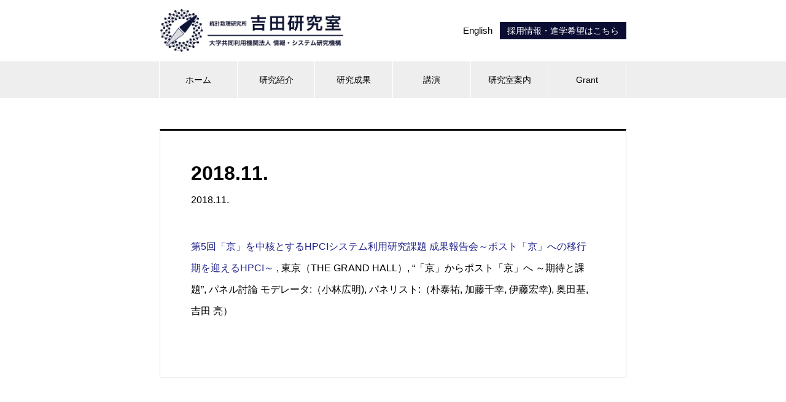

--- FILE ---
content_type: text/html; charset=UTF-8
request_url: http://spacier.ism.ac.jp/presentation_do_list/2018-11-2/
body_size: 13344
content:
<!DOCTYPE html>
<html dir="ltr" lang="ja" prefix="og: https://ogp.me/ns#" prefix="og: http://ogp.me/ns#">
<head>
<meta charset="UTF-8">
  <meta name="viewport" content="width=device-width, initial-scale=1">
  <meta name="description" content="本研究室はベイズ統計学と機械学習を駆動力として、材料研究分野の諸問題に新たな取り組みをしています。">
  <title>2018.11. | 統計数理研究所 吉田亮 研究室-YOSHIDA LAB-</title>

		<!-- All in One SEO 4.9.2 - aioseo.com -->
	<meta name="robots" content="max-image-preview:large" />
	<link rel="canonical" href="http://spacier.ism.ac.jp/presentation_do_list/2018-11-2/" />
	<meta name="generator" content="All in One SEO (AIOSEO) 4.9.2" />
		<meta property="og:locale" content="ja_JP" />
		<meta property="og:site_name" content="統計数理研究所 吉田亮 研究室-YOSHIDA LAB- | 本研究室はベイズ統計学と機械学習を駆動力として、材料研究分野の諸問題に新たな取り組みをしています。" />
		<meta property="og:type" content="article" />
		<meta property="og:title" content="2018.11. | 統計数理研究所 吉田亮 研究室-YOSHIDA LAB-" />
		<meta property="og:url" content="http://spacier.ism.ac.jp/presentation_do_list/2018-11-2/" />
		<meta property="og:image" content="http://spacier.ism.ac.jp/wp-content/uploads/2022/01/opg_ja.png" />
		<meta property="og:image:width" content="1200" />
		<meta property="og:image:height" content="630" />
		<meta property="article:published_time" content="2021-12-26T14:35:54+00:00" />
		<meta property="article:modified_time" content="2021-12-26T14:35:54+00:00" />
		<meta name="twitter:card" content="summary" />
		<meta name="twitter:title" content="2018.11. | 統計数理研究所 吉田亮 研究室-YOSHIDA LAB-" />
		<meta name="twitter:image" content="http://spacier.ism.ac.jp/wp-content/uploads/2022/01/opg_ja.png" />
		<script type="application/ld+json" class="aioseo-schema">
			{"@context":"https:\/\/schema.org","@graph":[{"@type":"BreadcrumbList","@id":"http:\/\/spacier.ism.ac.jp\/presentation_do_list\/2018-11-2\/#breadcrumblist","itemListElement":[{"@type":"ListItem","@id":"http:\/\/spacier.ism.ac.jp#listItem","position":1,"name":"\u30db\u30fc\u30e0","item":"http:\/\/spacier.ism.ac.jp","nextItem":{"@type":"ListItem","@id":"http:\/\/spacier.ism.ac.jp\/presentation_do_list\/#listItem","name":"\u8b1b\u6f14\uff08\u56fd\u5185\uff09"}},{"@type":"ListItem","@id":"http:\/\/spacier.ism.ac.jp\/presentation_do_list\/#listItem","position":2,"name":"\u8b1b\u6f14\uff08\u56fd\u5185\uff09","item":"http:\/\/spacier.ism.ac.jp\/presentation_do_list\/","nextItem":{"@type":"ListItem","@id":"http:\/\/spacier.ism.ac.jp\/cat_presentation_do\/2018\/#listItem","name":"2018"},"previousItem":{"@type":"ListItem","@id":"http:\/\/spacier.ism.ac.jp#listItem","name":"\u30db\u30fc\u30e0"}},{"@type":"ListItem","@id":"http:\/\/spacier.ism.ac.jp\/cat_presentation_do\/2018\/#listItem","position":3,"name":"2018","item":"http:\/\/spacier.ism.ac.jp\/cat_presentation_do\/2018\/","nextItem":{"@type":"ListItem","@id":"http:\/\/spacier.ism.ac.jp\/presentation_do_list\/2018-11-2\/#listItem","name":"2018.11."},"previousItem":{"@type":"ListItem","@id":"http:\/\/spacier.ism.ac.jp\/presentation_do_list\/#listItem","name":"\u8b1b\u6f14\uff08\u56fd\u5185\uff09"}},{"@type":"ListItem","@id":"http:\/\/spacier.ism.ac.jp\/presentation_do_list\/2018-11-2\/#listItem","position":4,"name":"2018.11.","previousItem":{"@type":"ListItem","@id":"http:\/\/spacier.ism.ac.jp\/cat_presentation_do\/2018\/#listItem","name":"2018"}}]},{"@type":"Organization","@id":"http:\/\/spacier.ism.ac.jp\/#organization","name":"\u7d71\u8a08\u6570\u7406\u7814\u7a76\u6240 \u5409\u7530\u4eae \u7814\u7a76\u5ba4","description":"\u672c\u7814\u7a76\u5ba4\u306f\u30d9\u30a4\u30ba\u7d71\u8a08\u5b66\u3068\u6a5f\u68b0\u5b66\u7fd2\u3092\u99c6\u52d5\u529b\u3068\u3057\u3066\u3001\u6750\u6599\u7814\u7a76\u5206\u91ce\u306e\u8af8\u554f\u984c\u306b\u65b0\u305f\u306a\u53d6\u308a\u7d44\u307f\u3092\u3057\u3066\u3044\u307e\u3059\u3002","url":"http:\/\/spacier.ism.ac.jp\/","telephone":"+815055338534","logo":{"@type":"ImageObject","url":"http:\/\/spacier.ism.ac.jp\/wp-content\/uploads\/2022\/01\/opg_ja.png","@id":"http:\/\/spacier.ism.ac.jp\/presentation_do_list\/2018-11-2\/#organizationLogo","width":1200,"height":630},"image":{"@id":"http:\/\/spacier.ism.ac.jp\/presentation_do_list\/2018-11-2\/#organizationLogo"}},{"@type":"WebPage","@id":"http:\/\/spacier.ism.ac.jp\/presentation_do_list\/2018-11-2\/#webpage","url":"http:\/\/spacier.ism.ac.jp\/presentation_do_list\/2018-11-2\/","name":"2018.11. | \u7d71\u8a08\u6570\u7406\u7814\u7a76\u6240 \u5409\u7530\u4eae \u7814\u7a76\u5ba4-YOSHIDA LAB-","inLanguage":"ja","isPartOf":{"@id":"http:\/\/spacier.ism.ac.jp\/#website"},"breadcrumb":{"@id":"http:\/\/spacier.ism.ac.jp\/presentation_do_list\/2018-11-2\/#breadcrumblist"},"datePublished":"2021-12-26T23:35:54+09:00","dateModified":"2021-12-26T23:35:54+09:00"},{"@type":"WebSite","@id":"http:\/\/spacier.ism.ac.jp\/#website","url":"http:\/\/spacier.ism.ac.jp\/","name":"\u7d71\u8a08\u6570\u7406\u7814\u7a76\u6240 \u5409\u7530\u4eae \u7814\u7a76\u5ba4-YOSHIDA LAB-","description":"\u672c\u7814\u7a76\u5ba4\u306f\u30d9\u30a4\u30ba\u7d71\u8a08\u5b66\u3068\u6a5f\u68b0\u5b66\u7fd2\u3092\u99c6\u52d5\u529b\u3068\u3057\u3066\u3001\u6750\u6599\u7814\u7a76\u5206\u91ce\u306e\u8af8\u554f\u984c\u306b\u65b0\u305f\u306a\u53d6\u308a\u7d44\u307f\u3092\u3057\u3066\u3044\u307e\u3059\u3002","inLanguage":"ja","publisher":{"@id":"http:\/\/spacier.ism.ac.jp\/#organization"}}]}
		</script>
		<!-- All in One SEO -->

  <meta property="og:type" content="article">
  <meta property="og:url" content="http://spacier.ism.ac.jp/presentation_do_list/2018-11-2/">
  <meta property="og:title" content="2018.11. | 統計数理研究所 吉田亮 研究室-YOSHIDA LAB-">
  <meta property="og:description" content="本研究室はベイズ統計学と機械学習を駆動力として、材料研究分野の諸問題に新たな取り組みをしています。">
  <meta property="og:site_name" content="統計数理研究所 吉田亮 研究室-YOSHIDA LAB-">
  <meta property="og:image" content="http://spacier.ism.ac.jp/wp-content/uploads/2022/01/opg_ja.png">
  <meta property="og:image:secure_url" content="http://spacier.ism.ac.jp/wp-content/uploads/2022/01/opg_ja.png">
  <meta property="og:image:width" content="1200">
  <meta property="og:image:height" content="630">
  <link rel='dns-prefetch' href='//www.googletagmanager.com' />
<link rel="alternate" type="application/rss+xml" title="統計数理研究所 吉田亮 研究室-YOSHIDA LAB- &raquo; フィード" href="http://spacier.ism.ac.jp/feed/" />
<link rel="alternate" type="application/rss+xml" title="統計数理研究所 吉田亮 研究室-YOSHIDA LAB- &raquo; コメントフィード" href="http://spacier.ism.ac.jp/comments/feed/" />
<link rel="alternate" title="oEmbed (JSON)" type="application/json+oembed" href="http://spacier.ism.ac.jp/wp-json/oembed/1.0/embed?url=http%3A%2F%2Fspacier.ism.ac.jp%2Fpresentation_do_list%2F2018-11-2%2F" />
<link rel="alternate" title="oEmbed (XML)" type="text/xml+oembed" href="http://spacier.ism.ac.jp/wp-json/oembed/1.0/embed?url=http%3A%2F%2Fspacier.ism.ac.jp%2Fpresentation_do_list%2F2018-11-2%2F&#038;format=xml" />
<style id='wp-img-auto-sizes-contain-inline-css' type='text/css'>
img:is([sizes=auto i],[sizes^="auto," i]){contain-intrinsic-size:3000px 1500px}
/*# sourceURL=wp-img-auto-sizes-contain-inline-css */
</style>
<style id='wp-emoji-styles-inline-css' type='text/css'>

	img.wp-smiley, img.emoji {
		display: inline !important;
		border: none !important;
		box-shadow: none !important;
		height: 1em !important;
		width: 1em !important;
		margin: 0 0.07em !important;
		vertical-align: -0.1em !important;
		background: none !important;
		padding: 0 !important;
	}
/*# sourceURL=wp-emoji-styles-inline-css */
</style>
<style id='wp-block-library-inline-css' type='text/css'>
:root{--wp-block-synced-color:#7a00df;--wp-block-synced-color--rgb:122,0,223;--wp-bound-block-color:var(--wp-block-synced-color);--wp-editor-canvas-background:#ddd;--wp-admin-theme-color:#007cba;--wp-admin-theme-color--rgb:0,124,186;--wp-admin-theme-color-darker-10:#006ba1;--wp-admin-theme-color-darker-10--rgb:0,107,160.5;--wp-admin-theme-color-darker-20:#005a87;--wp-admin-theme-color-darker-20--rgb:0,90,135;--wp-admin-border-width-focus:2px}@media (min-resolution:192dpi){:root{--wp-admin-border-width-focus:1.5px}}.wp-element-button{cursor:pointer}:root .has-very-light-gray-background-color{background-color:#eee}:root .has-very-dark-gray-background-color{background-color:#313131}:root .has-very-light-gray-color{color:#eee}:root .has-very-dark-gray-color{color:#313131}:root .has-vivid-green-cyan-to-vivid-cyan-blue-gradient-background{background:linear-gradient(135deg,#00d084,#0693e3)}:root .has-purple-crush-gradient-background{background:linear-gradient(135deg,#34e2e4,#4721fb 50%,#ab1dfe)}:root .has-hazy-dawn-gradient-background{background:linear-gradient(135deg,#faaca8,#dad0ec)}:root .has-subdued-olive-gradient-background{background:linear-gradient(135deg,#fafae1,#67a671)}:root .has-atomic-cream-gradient-background{background:linear-gradient(135deg,#fdd79a,#004a59)}:root .has-nightshade-gradient-background{background:linear-gradient(135deg,#330968,#31cdcf)}:root .has-midnight-gradient-background{background:linear-gradient(135deg,#020381,#2874fc)}:root{--wp--preset--font-size--normal:16px;--wp--preset--font-size--huge:42px}.has-regular-font-size{font-size:1em}.has-larger-font-size{font-size:2.625em}.has-normal-font-size{font-size:var(--wp--preset--font-size--normal)}.has-huge-font-size{font-size:var(--wp--preset--font-size--huge)}.has-text-align-center{text-align:center}.has-text-align-left{text-align:left}.has-text-align-right{text-align:right}.has-fit-text{white-space:nowrap!important}#end-resizable-editor-section{display:none}.aligncenter{clear:both}.items-justified-left{justify-content:flex-start}.items-justified-center{justify-content:center}.items-justified-right{justify-content:flex-end}.items-justified-space-between{justify-content:space-between}.screen-reader-text{border:0;clip-path:inset(50%);height:1px;margin:-1px;overflow:hidden;padding:0;position:absolute;width:1px;word-wrap:normal!important}.screen-reader-text:focus{background-color:#ddd;clip-path:none;color:#444;display:block;font-size:1em;height:auto;left:5px;line-height:normal;padding:15px 23px 14px;text-decoration:none;top:5px;width:auto;z-index:100000}html :where(.has-border-color){border-style:solid}html :where([style*=border-top-color]){border-top-style:solid}html :where([style*=border-right-color]){border-right-style:solid}html :where([style*=border-bottom-color]){border-bottom-style:solid}html :where([style*=border-left-color]){border-left-style:solid}html :where([style*=border-width]){border-style:solid}html :where([style*=border-top-width]){border-top-style:solid}html :where([style*=border-right-width]){border-right-style:solid}html :where([style*=border-bottom-width]){border-bottom-style:solid}html :where([style*=border-left-width]){border-left-style:solid}html :where(img[class*=wp-image-]){height:auto;max-width:100%}:where(figure){margin:0 0 1em}html :where(.is-position-sticky){--wp-admin--admin-bar--position-offset:var(--wp-admin--admin-bar--height,0px)}@media screen and (max-width:600px){html :where(.is-position-sticky){--wp-admin--admin-bar--position-offset:0px}}

/*# sourceURL=wp-block-library-inline-css */
</style><style id='global-styles-inline-css' type='text/css'>
:root{--wp--preset--aspect-ratio--square: 1;--wp--preset--aspect-ratio--4-3: 4/3;--wp--preset--aspect-ratio--3-4: 3/4;--wp--preset--aspect-ratio--3-2: 3/2;--wp--preset--aspect-ratio--2-3: 2/3;--wp--preset--aspect-ratio--16-9: 16/9;--wp--preset--aspect-ratio--9-16: 9/16;--wp--preset--color--black: #000000;--wp--preset--color--cyan-bluish-gray: #abb8c3;--wp--preset--color--white: #ffffff;--wp--preset--color--pale-pink: #f78da7;--wp--preset--color--vivid-red: #cf2e2e;--wp--preset--color--luminous-vivid-orange: #ff6900;--wp--preset--color--luminous-vivid-amber: #fcb900;--wp--preset--color--light-green-cyan: #7bdcb5;--wp--preset--color--vivid-green-cyan: #00d084;--wp--preset--color--pale-cyan-blue: #8ed1fc;--wp--preset--color--vivid-cyan-blue: #0693e3;--wp--preset--color--vivid-purple: #9b51e0;--wp--preset--gradient--vivid-cyan-blue-to-vivid-purple: linear-gradient(135deg,rgb(6,147,227) 0%,rgb(155,81,224) 100%);--wp--preset--gradient--light-green-cyan-to-vivid-green-cyan: linear-gradient(135deg,rgb(122,220,180) 0%,rgb(0,208,130) 100%);--wp--preset--gradient--luminous-vivid-amber-to-luminous-vivid-orange: linear-gradient(135deg,rgb(252,185,0) 0%,rgb(255,105,0) 100%);--wp--preset--gradient--luminous-vivid-orange-to-vivid-red: linear-gradient(135deg,rgb(255,105,0) 0%,rgb(207,46,46) 100%);--wp--preset--gradient--very-light-gray-to-cyan-bluish-gray: linear-gradient(135deg,rgb(238,238,238) 0%,rgb(169,184,195) 100%);--wp--preset--gradient--cool-to-warm-spectrum: linear-gradient(135deg,rgb(74,234,220) 0%,rgb(151,120,209) 20%,rgb(207,42,186) 40%,rgb(238,44,130) 60%,rgb(251,105,98) 80%,rgb(254,248,76) 100%);--wp--preset--gradient--blush-light-purple: linear-gradient(135deg,rgb(255,206,236) 0%,rgb(152,150,240) 100%);--wp--preset--gradient--blush-bordeaux: linear-gradient(135deg,rgb(254,205,165) 0%,rgb(254,45,45) 50%,rgb(107,0,62) 100%);--wp--preset--gradient--luminous-dusk: linear-gradient(135deg,rgb(255,203,112) 0%,rgb(199,81,192) 50%,rgb(65,88,208) 100%);--wp--preset--gradient--pale-ocean: linear-gradient(135deg,rgb(255,245,203) 0%,rgb(182,227,212) 50%,rgb(51,167,181) 100%);--wp--preset--gradient--electric-grass: linear-gradient(135deg,rgb(202,248,128) 0%,rgb(113,206,126) 100%);--wp--preset--gradient--midnight: linear-gradient(135deg,rgb(2,3,129) 0%,rgb(40,116,252) 100%);--wp--preset--font-size--small: 13px;--wp--preset--font-size--medium: 20px;--wp--preset--font-size--large: 36px;--wp--preset--font-size--x-large: 42px;--wp--preset--spacing--20: 0.44rem;--wp--preset--spacing--30: 0.67rem;--wp--preset--spacing--40: 1rem;--wp--preset--spacing--50: 1.5rem;--wp--preset--spacing--60: 2.25rem;--wp--preset--spacing--70: 3.38rem;--wp--preset--spacing--80: 5.06rem;--wp--preset--shadow--natural: 6px 6px 9px rgba(0, 0, 0, 0.2);--wp--preset--shadow--deep: 12px 12px 50px rgba(0, 0, 0, 0.4);--wp--preset--shadow--sharp: 6px 6px 0px rgba(0, 0, 0, 0.2);--wp--preset--shadow--outlined: 6px 6px 0px -3px rgb(255, 255, 255), 6px 6px rgb(0, 0, 0);--wp--preset--shadow--crisp: 6px 6px 0px rgb(0, 0, 0);}:where(.is-layout-flex){gap: 0.5em;}:where(.is-layout-grid){gap: 0.5em;}body .is-layout-flex{display: flex;}.is-layout-flex{flex-wrap: wrap;align-items: center;}.is-layout-flex > :is(*, div){margin: 0;}body .is-layout-grid{display: grid;}.is-layout-grid > :is(*, div){margin: 0;}:where(.wp-block-columns.is-layout-flex){gap: 2em;}:where(.wp-block-columns.is-layout-grid){gap: 2em;}:where(.wp-block-post-template.is-layout-flex){gap: 1.25em;}:where(.wp-block-post-template.is-layout-grid){gap: 1.25em;}.has-black-color{color: var(--wp--preset--color--black) !important;}.has-cyan-bluish-gray-color{color: var(--wp--preset--color--cyan-bluish-gray) !important;}.has-white-color{color: var(--wp--preset--color--white) !important;}.has-pale-pink-color{color: var(--wp--preset--color--pale-pink) !important;}.has-vivid-red-color{color: var(--wp--preset--color--vivid-red) !important;}.has-luminous-vivid-orange-color{color: var(--wp--preset--color--luminous-vivid-orange) !important;}.has-luminous-vivid-amber-color{color: var(--wp--preset--color--luminous-vivid-amber) !important;}.has-light-green-cyan-color{color: var(--wp--preset--color--light-green-cyan) !important;}.has-vivid-green-cyan-color{color: var(--wp--preset--color--vivid-green-cyan) !important;}.has-pale-cyan-blue-color{color: var(--wp--preset--color--pale-cyan-blue) !important;}.has-vivid-cyan-blue-color{color: var(--wp--preset--color--vivid-cyan-blue) !important;}.has-vivid-purple-color{color: var(--wp--preset--color--vivid-purple) !important;}.has-black-background-color{background-color: var(--wp--preset--color--black) !important;}.has-cyan-bluish-gray-background-color{background-color: var(--wp--preset--color--cyan-bluish-gray) !important;}.has-white-background-color{background-color: var(--wp--preset--color--white) !important;}.has-pale-pink-background-color{background-color: var(--wp--preset--color--pale-pink) !important;}.has-vivid-red-background-color{background-color: var(--wp--preset--color--vivid-red) !important;}.has-luminous-vivid-orange-background-color{background-color: var(--wp--preset--color--luminous-vivid-orange) !important;}.has-luminous-vivid-amber-background-color{background-color: var(--wp--preset--color--luminous-vivid-amber) !important;}.has-light-green-cyan-background-color{background-color: var(--wp--preset--color--light-green-cyan) !important;}.has-vivid-green-cyan-background-color{background-color: var(--wp--preset--color--vivid-green-cyan) !important;}.has-pale-cyan-blue-background-color{background-color: var(--wp--preset--color--pale-cyan-blue) !important;}.has-vivid-cyan-blue-background-color{background-color: var(--wp--preset--color--vivid-cyan-blue) !important;}.has-vivid-purple-background-color{background-color: var(--wp--preset--color--vivid-purple) !important;}.has-black-border-color{border-color: var(--wp--preset--color--black) !important;}.has-cyan-bluish-gray-border-color{border-color: var(--wp--preset--color--cyan-bluish-gray) !important;}.has-white-border-color{border-color: var(--wp--preset--color--white) !important;}.has-pale-pink-border-color{border-color: var(--wp--preset--color--pale-pink) !important;}.has-vivid-red-border-color{border-color: var(--wp--preset--color--vivid-red) !important;}.has-luminous-vivid-orange-border-color{border-color: var(--wp--preset--color--luminous-vivid-orange) !important;}.has-luminous-vivid-amber-border-color{border-color: var(--wp--preset--color--luminous-vivid-amber) !important;}.has-light-green-cyan-border-color{border-color: var(--wp--preset--color--light-green-cyan) !important;}.has-vivid-green-cyan-border-color{border-color: var(--wp--preset--color--vivid-green-cyan) !important;}.has-pale-cyan-blue-border-color{border-color: var(--wp--preset--color--pale-cyan-blue) !important;}.has-vivid-cyan-blue-border-color{border-color: var(--wp--preset--color--vivid-cyan-blue) !important;}.has-vivid-purple-border-color{border-color: var(--wp--preset--color--vivid-purple) !important;}.has-vivid-cyan-blue-to-vivid-purple-gradient-background{background: var(--wp--preset--gradient--vivid-cyan-blue-to-vivid-purple) !important;}.has-light-green-cyan-to-vivid-green-cyan-gradient-background{background: var(--wp--preset--gradient--light-green-cyan-to-vivid-green-cyan) !important;}.has-luminous-vivid-amber-to-luminous-vivid-orange-gradient-background{background: var(--wp--preset--gradient--luminous-vivid-amber-to-luminous-vivid-orange) !important;}.has-luminous-vivid-orange-to-vivid-red-gradient-background{background: var(--wp--preset--gradient--luminous-vivid-orange-to-vivid-red) !important;}.has-very-light-gray-to-cyan-bluish-gray-gradient-background{background: var(--wp--preset--gradient--very-light-gray-to-cyan-bluish-gray) !important;}.has-cool-to-warm-spectrum-gradient-background{background: var(--wp--preset--gradient--cool-to-warm-spectrum) !important;}.has-blush-light-purple-gradient-background{background: var(--wp--preset--gradient--blush-light-purple) !important;}.has-blush-bordeaux-gradient-background{background: var(--wp--preset--gradient--blush-bordeaux) !important;}.has-luminous-dusk-gradient-background{background: var(--wp--preset--gradient--luminous-dusk) !important;}.has-pale-ocean-gradient-background{background: var(--wp--preset--gradient--pale-ocean) !important;}.has-electric-grass-gradient-background{background: var(--wp--preset--gradient--electric-grass) !important;}.has-midnight-gradient-background{background: var(--wp--preset--gradient--midnight) !important;}.has-small-font-size{font-size: var(--wp--preset--font-size--small) !important;}.has-medium-font-size{font-size: var(--wp--preset--font-size--medium) !important;}.has-large-font-size{font-size: var(--wp--preset--font-size--large) !important;}.has-x-large-font-size{font-size: var(--wp--preset--font-size--x-large) !important;}
/*# sourceURL=global-styles-inline-css */
</style>

<style id='classic-theme-styles-inline-css' type='text/css'>
/*! This file is auto-generated */
.wp-block-button__link{color:#fff;background-color:#32373c;border-radius:9999px;box-shadow:none;text-decoration:none;padding:calc(.667em + 2px) calc(1.333em + 2px);font-size:1.125em}.wp-block-file__button{background:#32373c;color:#fff;text-decoration:none}
/*# sourceURL=/wp-includes/css/classic-themes.min.css */
</style>
<link rel='stylesheet' id='toc-screen-css' href='http://spacier.ism.ac.jp/wp-content/plugins/table-of-contents-plus/screen.min.css?ver=2411.1' type='text/css' media='all' />
<link rel='stylesheet' id='nano-style-css' href='http://spacier.ism.ac.jp/wp-content/themes/nano_tcd065/style.css?ver=1.6' type='text/css' media='all' />
<script type="text/javascript" src="http://spacier.ism.ac.jp/wp-includes/js/jquery/jquery.min.js?ver=3.7.1" id="jquery-core-js"></script>
<script type="text/javascript" src="http://spacier.ism.ac.jp/wp-includes/js/jquery/jquery-migrate.min.js?ver=3.4.1" id="jquery-migrate-js"></script>

<!-- Site Kit によって追加された Google タグ（gtag.js）スニペット -->
<!-- Google アナリティクス スニペット (Site Kit が追加) -->
<script type="text/javascript" src="https://www.googletagmanager.com/gtag/js?id=G-8RSD3RW1L9" id="google_gtagjs-js" async></script>
<script type="text/javascript" id="google_gtagjs-js-after">
/* <![CDATA[ */
window.dataLayer = window.dataLayer || [];function gtag(){dataLayer.push(arguments);}
gtag("set","linker",{"domains":["spacier.ism.ac.jp"]});
gtag("js", new Date());
gtag("set", "developer_id.dZTNiMT", true);
gtag("config", "G-8RSD3RW1L9");
//# sourceURL=google_gtagjs-js-after
/* ]]> */
</script>
<link rel="https://api.w.org/" href="http://spacier.ism.ac.jp/wp-json/" /><link rel="alternate" title="JSON" type="application/json" href="http://spacier.ism.ac.jp/wp-json/wp/v2/presentation_do_list/2435" /><link rel='shortlink' href='http://spacier.ism.ac.jp/?p=2435' />
<meta name="generator" content="Site Kit by Google 1.168.0" /><style>
.c-comment__form-submit:hover,.p-cb__item-btn a,.c-pw__btn,.p-readmore__btn:hover,.p-page-links a:hover span,.p-page-links > span,.p-pager a:hover,.p-pager span,.p-pagetop:focus,.p-pagetop:hover,.p-widget__title{background: #0b0d33}.p-breadcrumb__item{color: #0b0d33}.widget_nav_menu a:hover,.p-article02 a:hover .p-article02__title{color: #1e2188}.p-entry__body a,.custom-html-widget a{color: #1e2188}body{font-family: "Segoe UI", Verdana, "游ゴシック", YuGothic, "Hiragino Kaku Gothic ProN", Meiryo, sans-serif}.c-logo,.p-page-header__title,.p-banner__title,.p-cover__title,.p-archive-header__title,.p-article05__title,.p-article09__title,.p-cb__item-title,.p-article11__title,.p-article12__title,.p-index-content01__title,.p-header-content__title,.p-megamenu01__item-list > li > a,.p-article13__title,.p-megamenu02__title,.p-cover__header-title{font-family: "Segoe UI", Verdana, "游ゴシック", YuGothic, "Hiragino Kaku Gothic ProN", Meiryo, sans-serif}.p-hover-effect--type1:hover img{-webkit-transform: scale(1.2);transform: scale(1.2)}.p-blog__title{color: #000000;font-size: 28px}.p-cat--2{color: #000000;border: 1px solid #000000}.p-cat--5{color: #000000;border: 1px solid #000000}.p-cat--8{color: #000000;border: 1px solid #000000}.p-cat--11{color: #000000;border: 1px solid #000000}.p-cat--3{color: ;border: 1px solid }.p-cat--6{color: ;border: 1px solid }.p-cat--9{color: ;border: 1px solid }.p-cat--12{color: ;border: 1px solid }.p-article04:hover a .p-article04__title{color: #0b0d33}.p-article06__content{border-left: 4px solid #0b0d33}.p-article06__title a:hover{color: #0b0d33}.p-article06__cat:hover{background: #0b0d33}.l-header{background: #ffffff}.l-header--fixed.is-active{background: #ffffff}.l-header__desc{color: #000000;font-size: 14px}.l-header__nav{background: #eeeeee}.p-global-nav > li > a,.p-menu-btn{color: #000000}.p-global-nav > li > a:hover,.p-global-nav > .current-menu-item > a{background: #0b0d33;color: #ffffff}.p-global-nav .sub-menu a{background: #0b0d33;color: #ffffff}.p-global-nav .sub-menu a:hover{background: #1e2188;color: #ffffff}.p-global-nav .menu-item-has-children > a > .p-global-nav__toggle::before{border-color: #000000}.p-megamenu02::before{background: #0b0d33}.p-megamenu02__list a:hover .p-article13__title{color: #0b0d33}.p-footer-banners{background: #f4f4f4}.p-info{background: #ffffff;color: #000000}.p-info__logo{font-size: 40px}.p-info__desc{color: #000000;font-size: 14px}.p-footer-widgets{background: #ffffff;color: #000000}.p-footer-widget__title{color: #1e2188}.p-footer-nav{background: #ffffff;color: #000000}.p-footer-nav a{color: #000000}.p-footer-nav a:hover{color: #000000}.p-copyright{background: #0b0d33}.p-blog__title,.p-entry,.p-headline,.p-cat-list__title{border-top: 3px solid }.p-works-entry__header{border-bottom: 3px solid }.p-article01 a:hover .p-article01__title,.p-article03 a:hover .p-article03__title,.p-article05__link,.p-article08__title a:hover,.p-article09__link,.p-article07 a:hover .p-article07__title,.p-article10 a:hover .p-article10__title{color: }.p-page-header,.p-list__item a::before,.p-cover__header,.p-works-entry__cat:hover,.p-service-cat-header{background: }.p-page-header__title,.p-cover__header-title{color: ;font-size: 0px}.p-page-header__sub,.p-cover__header-sub{color: ;font-size: 0px}@media screen and (max-width: 767px) {.p-blog__title{font-size: 24px}.p-list .is-current > a{color: }}@media screen and (max-width: 1199px) {.p-global-nav > li > a,.p-global-nav > li > a:hover{background: #ffffff;color: #000000}}@media screen and (max-width: 991px) {.p-page-header__title,.p-cover__header-title{font-size: 0px}.p-page-header__sub,.p-cover__header-sub{font-size: 0px}}</style>
<link rel="icon" href="http://spacier.ism.ac.jp/wp-content/uploads/2021/12/cropped-favicon-1-32x32.png" sizes="32x32" />
<link rel="icon" href="http://spacier.ism.ac.jp/wp-content/uploads/2021/12/cropped-favicon-1-192x192.png" sizes="192x192" />
<link rel="apple-touch-icon" href="http://spacier.ism.ac.jp/wp-content/uploads/2021/12/cropped-favicon-1-180x180.png" />
<meta name="msapplication-TileImage" content="http://spacier.ism.ac.jp/wp-content/uploads/2021/12/cropped-favicon-1-270x270.png" />
		<style type="text/css" id="wp-custom-css">
			img {
    max-width: 100%;
    height: auto;
}
ul,ol,li {
    list-style: none;
}

/* スタイル変更 */
.l-inner {
    max-width: 760px;
}
.style2a {
    border-bottom: 3px solid #1e2188;
}

/* list */
.item_list li {
    list-style:disc;
    margin-bottom: 15px;
	line-height: 1.8;
	word-break: break-all;
}

/* header footerロゴ */
.c-logo a {
    max-width: 300px;
}

/* 言語スイッチャー */
#header_lang ul {
	margin-bottom: 0;
}
/* ヘッダーの採用情報はこちら */
.header_page {
	margin-left: 12px;
}
.header_page a {
    padding: 6px 12px;
    background: #eee;
    font-size: 14px;
    background: #0b0d33;
    color: #fff;
}
.header_page a:hover {
    background: #1e2188;
}

/* MV */
.p-header-slider__item {
    height: 450px;
	margin-left: auto;
    margin-right: auto;
    width: 92.1875%;
    max-width: 760px;
}

/* MV下のボーダー消す */
.l-contents {
    border-top: none;
}
@media only screen and (max-width: 991px){
.p-header-slider__item {
    width: 88.88889%;
}
}
@media only screen and (max-width: 767px){
    .p-header-slider__item {
        width: 100%!important;
        height: 220px!important;
    }
    .p-header-slider {
		margin-bottom: 50px;
	}
}

.slick-slide {
    float: none;
}


/* TOPpege お知らせ */
.p-article04__title {
    flex: none;
}
/* NEWバッジ */
.icon-new{
    color: #1e2188;
    display: inline-block;
    font-size: 80%;
	margin-left: 12px;
	text-transform: uppercase;
}

/* アーカイブページ　研究紹介 */
.post-type-archive-works .p-archive-header {
    display: none;
}
.post-type-archive-works .l-contents--no-border .l-contents__inner {
    margin-top: 50px;
}
.p-cb__item-title {
    font-weight: 400;
}

/* footer */
.p-footer-widgets .p-footer-widgets__item ul li {
	margin-bottom: 15px;
	line-height: 1.2;
}
.p-footer-widgets .widget_nav_menu li {
    line-height: 1.2;
}

/* 固定ページヘッダー画像 */
.p-cover {
	height:240px;
	max-width: 760px;
	margin: 0 auto;
}

/* メンバーページのtable */
.member-table table {
	width: 100%;
}
.member-table td,
.member-table th {
    border: none;
}
.member-table th {
    background: none;
    text-align: left;
	font-weight: bold;
	color: #1e2188;
	width: 35%;
	font-size: 16px;
}
.member-table tr:nth-child(odd){
	background: #F2F2F2;
}
.member-table tr {
	height: 89px;
}

/* accessページのtable */
.access-table table {
	width: 100%;
}
.access-table table th {
	width: 25%;
}
.access-table .access-txt {
	font-weight: bold;
	color: #1e2188;
}
.access-table p {
    margin-bottom: 10px;
}
.access-table table a {
	word-break: break-all;
}

/* 研究室案内下層ページヘッダー画像 */
.p-company-header__img::after{
    background-color:rgba(0,0,0,0.3);
    position: absolute;
    top: 0;
    right: 0;
    bottom: 0;
    left: 0;
    content: '';
}
.p-company-header__content {
	z-index: 10;
}

/* grantページ table */
.grant-table th {
	color: #1e2188;
	width: 20%;
	font-size: 12px;
}
.grant-table td p {
	margin-bottom: 0;
}

/* 研究 */
.des {
    font-size: 0.8em!important;
    font-weight: bold;
    margin-top: -30px;
}

/* 研究室案内子ページ ヘッダー画像なし*/
.single-company .p-company-header {
    display: none;
}

/* 月選択 */
.p-entry__body .p-dropdown__list {
	margin-left: 0;
}
.p-dropdown {
    max-width: 150px;
}
.p-dropdown__list a {
    padding: 7px 18px;
}
.p-dropdown__title {
    height: auto;
    padding: 7px 18px;
    line-height: 1.5;
}

/* 講演リスト */
.post-type-archive-presentation .item_list li p {
	display: inline-block;
}
.post-type-archive-presentation .item_list li .date {
	margin-right: 8px;
}
.item_list li a {
    color: #1e2188;
}
.item_list li a:hover {
    text-decoration: underline;
}
.item_list ul {
    list-style: circle outside none;
    margin-left: 1.3em;
}
.item_list .item:first-child .style2a {
	margin: 30px 0 30px !important;
}
.date {
	font-weight: bold;
	margin-right: 5px;
}
.item_list li p {
	display: inline;
}

/* スマホ用ヘッダーメニュー */
.sp-menu {
    display: grid;
			gap: 7px;
    grid-template-columns: 50% 50%;
    grid-template-rows: 50% 50%;
    margin-left: 0!important;
	margin-bottom: 30px!important;
}
.sp-menu li {
	line-height: 1.8;
	font-size: 14px;
}
.sp-menu li a {
	color: #1e2188;
}
.sp-menu li::before{
    content: "\E910";
    font-family: "design_plus";
    font-size: 12px;
    width: 12px;
    height: 12px;
    color: #1e2188;
    margin-right: 7px;
}
@media (min-width: 1200px) {
	.sp-menu {
		display: none;
	}
}

@media (max-width: 1199px) {
    /* ヘッダーの採用情報はこちら */
    .header_page {
        display:none;
    }

    /* header footerロゴ */
    .c-logo a {
        max-width: 250px;
    }
}

@media (min-width: 992px) {
	/* 固定ページサイドバー */
    .p-page-header__title, .p-cover__header-title {
    font-size: 28px;
    }
    .p-page-header {
    width: 200px;
	padding: 0 25px;
    }
    .l-contents--grid .l-contents__inner {
        -ms-grid-rows: auto 50px 1fr;
       -ms-grid-columns: 200px 4.0678% minmax(0, 830px);
        grid-template:
        "header main" auto
        "sidebar main" 1fr/200px minmax(0, 830px);
    }
}

@media screen and (max-width: 767px){
    /* 	MV */
    .p-header-slider {
        height: auto;
    }
    .p-header-slider__item {
        height: 280px;
    }
	.p-header-slider__item-img {
        height: 100%;
	}

	/* header footerロゴ */
    .c-logo a {
        max-width: 180px;
	}

	/* 固定ページヘッダー画像 */
    .p-cover {
        height: 180px;
    }
/* NEWバッジ */
	.p-article04__title {
    display: inline;
}
	
}

.style2b {
    background: #0b0d33;
}		</style>
		</head>
<body class="wp-singular presentation_do_list-template-default single single-presentation_do_list postid-2435 wp-theme-nano_tcd065">

  
  <header id="js-header" class="l-header">
    <div class="l-header__inner l-inner">

      <div class="l-header__logo c-logo">
    <a href="http://spacier.ism.ac.jp/" data-wpel-link="internal">
    <img src="http://spacier.ism.ac.jp/wp-content/uploads/2021/12/logo_ja-1.png" alt="統計数理研究所 吉田亮 研究室-YOSHIDA LAB-" width="1349">
  </a>
  </div>

      <p class="l-header__desc"></p>

      
      <a href="#" id="header_lang_button"><span>menu</span></a>
      <div id="header_lang" class="type1">
    <ul class="clearfix">
          <li>
      <a class="clearfix non_active_site" href="/en" target="_blank" data-wpel-link="internal">
              <span class="name">English</span>
      </a>
     </li>
         </ul>
   </div>
      
    <!-- 追加 -->
      <div class="header_page">
     <a href="/about-us/recruit/" data-wpel-link="internal">採用情報・進学希望はこちら</a>
   </div>

    </div>
    <button id="js-menu-btn" class="p-menu-btn c-menu-btn"></button>
    <nav id="js-header__nav" class="l-header__nav">
      <ul id="js-global-nav" class="p-global-nav l-inner"><li id="menu-item-114" class="menu-item menu-item-type-custom menu-item-object-custom menu-item-114"><a href="/" data-wpel-link="internal">ホーム<span class="p-global-nav__toggle"></span></a></li>
<li id="menu-item-104" class="menu-item menu-item-type-custom menu-item-object-custom menu-item-104"><a href="/research" data-wpel-link="internal">研究紹介<span class="p-global-nav__toggle"></span></a></li>
<li id="menu-item-2612" class="menu-item menu-item-type-post_type menu-item-object-page menu-item-has-children menu-item-2612"><a href="http://spacier.ism.ac.jp/article_en/" data-wpel-link="internal">研究成果<span class="p-global-nav__toggle"></span></a>
<ul class="sub-menu">
	<li id="menu-item-2615" class="menu-item menu-item-type-post_type menu-item-object-page menu-item-2615"><a href="http://spacier.ism.ac.jp/article_en/" data-wpel-link="internal">論文（英文）<span class="p-global-nav__toggle"></span></a></li>
	<li id="menu-item-2611" class="menu-item menu-item-type-post_type menu-item-object-page menu-item-2611"><a href="http://spacier.ism.ac.jp/article_ja/" data-wpel-link="internal">論文（和文）<span class="p-global-nav__toggle"></span></a></li>
	<li id="menu-item-258" class="menu-item menu-item-type-post_type menu-item-object-page menu-item-258"><a href="http://spacier.ism.ac.jp/book/" data-wpel-link="internal">著書<span class="p-global-nav__toggle"></span></a></li>
	<li id="menu-item-257" class="menu-item menu-item-type-post_type menu-item-object-page menu-item-257"><a href="http://spacier.ism.ac.jp/award/" data-wpel-link="internal">受賞<span class="p-global-nav__toggle"></span></a></li>
</ul>
</li>
<li id="menu-item-2616" class="menu-item menu-item-type-post_type menu-item-object-page menu-item-has-children menu-item-2616"><a href="http://spacier.ism.ac.jp/presentation_in/" data-wpel-link="internal">講演<span class="p-global-nav__toggle"></span></a>
<ul class="sub-menu">
	<li id="menu-item-2614" class="menu-item menu-item-type-post_type menu-item-object-page menu-item-2614"><a href="http://spacier.ism.ac.jp/presentation_in/" data-wpel-link="internal">国外<span class="p-global-nav__toggle"></span></a></li>
	<li id="menu-item-2613" class="menu-item menu-item-type-post_type menu-item-object-page menu-item-2613"><a href="http://spacier.ism.ac.jp/presentation_do/" data-wpel-link="internal">国内<span class="p-global-nav__toggle"></span></a></li>
</ul>
</li>
<li id="menu-item-38" class="menu-item menu-item-type-custom menu-item-object-custom menu-item-has-children menu-item-38"><a href="/about-us/members/" data-wpel-link="internal">研究室案内<span class="p-global-nav__toggle"></span></a>
<ul class="sub-menu">
	<li id="menu-item-40" class="menu-item menu-item-type-post_type menu-item-object-company menu-item-40"><a href="http://spacier.ism.ac.jp/about-us/members/" data-wpel-link="internal">メンバー<span class="p-global-nav__toggle"></span></a></li>
	<li id="menu-item-39" class="menu-item menu-item-type-post_type menu-item-object-company menu-item-39"><a href="http://spacier.ism.ac.jp/about-us/access/" data-wpel-link="internal">アクセス<span class="p-global-nav__toggle"></span></a></li>
	<li id="menu-item-439" class="menu-item menu-item-type-custom menu-item-object-custom menu-item-439"><a href="/about-us/recruit/" data-wpel-link="internal">募集<span class="p-global-nav__toggle"></span></a></li>
</ul>
</li>
<li id="menu-item-108" class="menu-item menu-item-type-custom menu-item-object-custom menu-item-108"><a href="/grant" data-wpel-link="internal">Grant<span class="p-global-nav__toggle"></span></a></li>
</ul>      <button id="js-header__nav-close" class="l-header__nav-close p-close-btn">閉じる</button>
    </nav>

    
  </header>
  <main class="l-main">
<div class="l-contents">
  <div class="l-contents__inner l-inner">
    <div class="l-primary">
            <article class="p-entry">
        <div class="p-entry__inner">
            <header class="p-entry__header">
                <h1 class="p-entry__title">2018.11.</h1>
                                          <time class="p-entry__date">2018.11.</time>
            </header>
            <div class="p-entry__body">
              <p><a target="_blank" rel="noopener noreferrer nofollow external" href="http://www.hpci-office.jp/pages/project_report_meeting?parent_folder=492" data-wpel-link="external"> 第5回「京」を中核とするHPCIシステム利用研究課題 成果報告会～ポスト「京」への移行期を迎えるHPCI～</a> , 東京（THE GRAND HALL）, &#8220;「京」からポスト「京」へ ～期待と課題&#8221;, パネル討論 モデレータ:（小林広明), パネリスト:（朴泰祐, 加藤千幸, 伊藤宏幸), 奥田基, 吉田 亮）</p>
            </div>
        </div>
      </article>
          </div><!-- /.l-primary -->
  </div>
</div>

  </main>
  <footer class="l-footer">

        <div class="p-footer-banners">
      <ul class="p-footer-banners__list l-inner">

        <li class="p-footer-banners__list-item p-banner p-banner--lg"><a href="/about-us/recruit/" data-wpel-link="internal"><div class="p-banner__content" style="background: linear-gradient(to right, rgba(0,0,0, 0.75) 0%, transparent 75%);"><p>募集</p></div><img width="740" height="280" src="http://spacier.ism.ac.jp/wp-content/uploads/2021/12/pixta_54263057_M-740x280.jpg" class="attachment-size5 size-size5" alt="" decoding="async" loading="lazy" /></a></li><li class="p-footer-banners__list-item p-banner p-banner--lg"><a href="/research/" data-wpel-link="internal"><div class="p-banner__content" style="background: linear-gradient(to right, rgba(0,0,0, 0.75) 0%, transparent 75%);"><p>研究紹介</p></div><img width="740" height="280" src="http://spacier.ism.ac.jp/wp-content/uploads/2021/10/top_img-740x280.jpeg" class="attachment-size5 size-size5" alt="" decoding="async" loading="lazy" /></a></li><li class="p-footer-banners__list-item p-banner p-banner--lg"><a href="/about-us/access/" data-wpel-link="internal"><div class="p-banner__content" style="background: linear-gradient(to right, rgba(0,0,0, 0.75) 0%, transparent 75%);"><p>アクセス</p></div><img width="740" height="280" src="http://spacier.ism.ac.jp/wp-content/uploads/2021/11/IMG_2925-740x280.jpg" class="attachment-size5 size-size5" alt="" decoding="async" loading="lazy" /></a></li>
      </ul>
    </div>
    
    <div class="p-info">
      <div class="p-info__inner l-inner">

        <div class="p-info__logo c-logo">
    <a href="http://spacier.ism.ac.jp/" data-wpel-link="internal">
  <img src="http://spacier.ism.ac.jp/wp-content/uploads/2021/12/logo_ja-1.png" alt="統計数理研究所 吉田亮 研究室-YOSHIDA LAB-" width="1349">
  </a>
  </div>

        <p class="p-info__desc"></p>

	      <ul class="p-social-nav">
                                                                        <li class="p-social-nav__item p-social-nav__item--rss"><a href="http://spacier.ism.ac.jp/feed/" rel="nofollow" target="_blank" title="RSS" data-wpel-link="internal"></a></li>
          	      </ul>
      </div>
    </div>
        <ul id="menu-%e3%82%b0%e3%83%ad%e3%83%bc%e3%83%90%e3%83%ab%e3%83%a1%e3%83%8b%e3%83%a5%e3%83%bc" class="p-footer-nav"><li class="menu-item menu-item-type-custom menu-item-object-custom menu-item-114"><a href="/" data-wpel-link="internal">ホーム</a></li>
<li class="menu-item menu-item-type-custom menu-item-object-custom menu-item-104"><a href="/research" data-wpel-link="internal">研究紹介</a></li>
<li class="menu-item menu-item-type-post_type menu-item-object-page menu-item-2612"><a href="http://spacier.ism.ac.jp/article_en/" data-wpel-link="internal">研究成果</a></li>
<li class="menu-item menu-item-type-post_type menu-item-object-page menu-item-2616"><a href="http://spacier.ism.ac.jp/presentation_in/" data-wpel-link="internal">講演</a></li>
<li class="menu-item menu-item-type-custom menu-item-object-custom menu-item-38"><a href="/about-us/members/" data-wpel-link="internal">研究室案内</a></li>
<li class="menu-item menu-item-type-custom menu-item-object-custom menu-item-108"><a href="/grant" data-wpel-link="internal">Grant</a></li>
</ul>    <p class="p-copyright">
      <small>Copyright &copy; 統計数理研究所 吉田亮 研究室-YOSHIDA LAB- All Rights Reserved.</small>
    </p>
    <div id="js-pagetop" class="p-pagetop"><a href="#"></a></div>
  </footer>
  <script type="speculationrules">
{"prefetch":[{"source":"document","where":{"and":[{"href_matches":"/*"},{"not":{"href_matches":["/wp-*.php","/wp-admin/*","/wp-content/uploads/*","/wp-content/*","/wp-content/plugins/*","/wp-content/themes/nano_tcd065/*","/*\\?(.+)"]}},{"not":{"selector_matches":"a[rel~=\"nofollow\"]"}},{"not":{"selector_matches":".no-prefetch, .no-prefetch a"}}]},"eagerness":"conservative"}]}
</script>
<script type="module"  src="http://spacier.ism.ac.jp/wp-content/plugins/all-in-one-seo-pack/dist/Lite/assets/table-of-contents.95d0dfce.js?ver=4.9.2" id="aioseo/js/src/vue/standalone/blocks/table-of-contents/frontend.js-js"></script>
<script type="text/javascript" id="toc-front-js-extra">
/* <![CDATA[ */
var tocplus = {"smooth_scroll":"1"};
//# sourceURL=toc-front-js-extra
/* ]]> */
</script>
<script type="text/javascript" src="http://spacier.ism.ac.jp/wp-content/plugins/table-of-contents-plus/front.min.js?ver=2411.1" id="toc-front-js"></script>
<script type="text/javascript" src="http://spacier.ism.ac.jp/wp-content/themes/nano_tcd065/assets/js/bundle.js?ver=1.6" id="nano-bundle-js"></script>
<script type="text/javascript" src="http://spacier.ism.ac.jp/wp-content/themes/nano_tcd065/assets/js/comment.js?ver=1.6" id="nano-comment-js"></script>
<script type="text/javascript" src="http://spacier.ism.ac.jp/wp-content/themes/nano_tcd065/assets/js/jscript.js?ver=1.6" id="nano-lang-js"></script>
<script id="wp-emoji-settings" type="application/json">
{"baseUrl":"https://s.w.org/images/core/emoji/17.0.2/72x72/","ext":".png","svgUrl":"https://s.w.org/images/core/emoji/17.0.2/svg/","svgExt":".svg","source":{"concatemoji":"http://spacier.ism.ac.jp/wp-includes/js/wp-emoji-release.min.js?ver=6.9"}}
</script>
<script type="module">
/* <![CDATA[ */
/*! This file is auto-generated */
const a=JSON.parse(document.getElementById("wp-emoji-settings").textContent),o=(window._wpemojiSettings=a,"wpEmojiSettingsSupports"),s=["flag","emoji"];function i(e){try{var t={supportTests:e,timestamp:(new Date).valueOf()};sessionStorage.setItem(o,JSON.stringify(t))}catch(e){}}function c(e,t,n){e.clearRect(0,0,e.canvas.width,e.canvas.height),e.fillText(t,0,0);t=new Uint32Array(e.getImageData(0,0,e.canvas.width,e.canvas.height).data);e.clearRect(0,0,e.canvas.width,e.canvas.height),e.fillText(n,0,0);const a=new Uint32Array(e.getImageData(0,0,e.canvas.width,e.canvas.height).data);return t.every((e,t)=>e===a[t])}function p(e,t){e.clearRect(0,0,e.canvas.width,e.canvas.height),e.fillText(t,0,0);var n=e.getImageData(16,16,1,1);for(let e=0;e<n.data.length;e++)if(0!==n.data[e])return!1;return!0}function u(e,t,n,a){switch(t){case"flag":return n(e,"\ud83c\udff3\ufe0f\u200d\u26a7\ufe0f","\ud83c\udff3\ufe0f\u200b\u26a7\ufe0f")?!1:!n(e,"\ud83c\udde8\ud83c\uddf6","\ud83c\udde8\u200b\ud83c\uddf6")&&!n(e,"\ud83c\udff4\udb40\udc67\udb40\udc62\udb40\udc65\udb40\udc6e\udb40\udc67\udb40\udc7f","\ud83c\udff4\u200b\udb40\udc67\u200b\udb40\udc62\u200b\udb40\udc65\u200b\udb40\udc6e\u200b\udb40\udc67\u200b\udb40\udc7f");case"emoji":return!a(e,"\ud83e\u1fac8")}return!1}function f(e,t,n,a){let r;const o=(r="undefined"!=typeof WorkerGlobalScope&&self instanceof WorkerGlobalScope?new OffscreenCanvas(300,150):document.createElement("canvas")).getContext("2d",{willReadFrequently:!0}),s=(o.textBaseline="top",o.font="600 32px Arial",{});return e.forEach(e=>{s[e]=t(o,e,n,a)}),s}function r(e){var t=document.createElement("script");t.src=e,t.defer=!0,document.head.appendChild(t)}a.supports={everything:!0,everythingExceptFlag:!0},new Promise(t=>{let n=function(){try{var e=JSON.parse(sessionStorage.getItem(o));if("object"==typeof e&&"number"==typeof e.timestamp&&(new Date).valueOf()<e.timestamp+604800&&"object"==typeof e.supportTests)return e.supportTests}catch(e){}return null}();if(!n){if("undefined"!=typeof Worker&&"undefined"!=typeof OffscreenCanvas&&"undefined"!=typeof URL&&URL.createObjectURL&&"undefined"!=typeof Blob)try{var e="postMessage("+f.toString()+"("+[JSON.stringify(s),u.toString(),c.toString(),p.toString()].join(",")+"));",a=new Blob([e],{type:"text/javascript"});const r=new Worker(URL.createObjectURL(a),{name:"wpTestEmojiSupports"});return void(r.onmessage=e=>{i(n=e.data),r.terminate(),t(n)})}catch(e){}i(n=f(s,u,c,p))}t(n)}).then(e=>{for(const n in e)a.supports[n]=e[n],a.supports.everything=a.supports.everything&&a.supports[n],"flag"!==n&&(a.supports.everythingExceptFlag=a.supports.everythingExceptFlag&&a.supports[n]);var t;a.supports.everythingExceptFlag=a.supports.everythingExceptFlag&&!a.supports.flag,a.supports.everything||((t=a.source||{}).concatemoji?r(t.concatemoji):t.wpemoji&&t.twemoji&&(r(t.twemoji),r(t.wpemoji)))});
//# sourceURL=http://spacier.ism.ac.jp/wp-includes/js/wp-emoji-loader.min.js
/* ]]> */
</script>
<script>
(function($) {
  var initialized = false;
  var initialize = function() {
    if (initialized) return;
    initialized = true;

    $(document).trigger('js-initialized');
    $(window).trigger('resize').trigger('scroll');
  };

  
	initialize();

  
})(jQuery);
</script>
</body>
</html>
